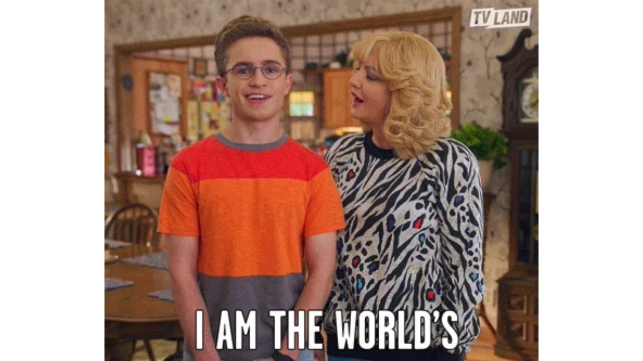

--- FILE ---
content_type: text/html
request_url: https://giphy.com/embed/u0ldB5KoELARfVCe0H
body_size: 2725
content:

<!DOCTYPE html>
<html>
    <head>
        <meta charset="utf-8" />
        <title>Smother The Goldbergs GIF by TV Land - Find &amp; Share on GIPHY</title>
        
            <link rel="canonical" href="https://giphy.com/gifs/tvland-tv-land-the-goldbergs-thegoldbergs-u0ldB5KoELARfVCe0H" />
        
        <meta name="description" content="Discover &amp; share this TV Land GIF with everyone you know. GIPHY is how you search, share, discover, and create GIFs." />
        <meta name="author" content="GIPHY" />
        <meta name="keywords" content="Animated GIFs, GIFs, Giphy" />
        <meta name="alexaVerifyID" content="HMyPJIK-pLEheM5ACWFf6xvnA2U" />
        <meta name="viewport" content="width=device-width, initial-scale=1" />
        <meta name="robots" content="noindex, noimageindex, noai, noimageai" />
        <meta property="og:url" content="https://media4.giphy.com/media/v1.Y2lkPWRkYTI0ZDUwaTZ3ajhveW5icW81OHJ4dWxnZDRoYXF1dzh3ajZ3MnFjNjY1amdjZiZlcD12MV9pbnRlcm5hbF9naWZfYnlfaWQmY3Q9Zw/u0ldB5KoELARfVCe0H/giphy.gif" />
        <meta property="og:title" content="Smother The Goldbergs GIF by TV Land - Find &amp; Share on GIPHY" />
        <meta property="og:description" content="Discover &amp; share this TV Land GIF with everyone you know. GIPHY is how you search, share, discover, and create GIFs." />
        <meta property="og:type" content="video.other" />
        <meta property="og:image" content="https://media4.giphy.com/media/v1.Y2lkPWRkYTI0ZDUwaTZ3ajhveW5icW81OHJ4dWxnZDRoYXF1dzh3ajZ3MnFjNjY1amdjZiZlcD12MV9pbnRlcm5hbF9naWZfYnlfaWQmY3Q9Zw/u0ldB5KoELARfVCe0H/200.gif" />
        <meta property="og:site_name" content="GIPHY" />
        <meta property="fb:app_id" content="406655189415060" />
        <meta name="twitter:card" value="player" />
        <meta name="twitter:title" value="Smother The Goldbergs GIF by TV Land - Find &amp; Share on GIPHY" />
        <meta name="twitter:description" value="Discover &amp; share this TV Land GIF with everyone you know. GIPHY is how you search, share, discover, and create GIFs." />
        <meta name="twitter:image" value="https://media4.giphy.com/media/v1.Y2lkPWRkYTI0ZDUwaTZ3ajhveW5icW81OHJ4dWxnZDRoYXF1dzh3ajZ3MnFjNjY1amdjZiZlcD12MV9pbnRlcm5hbF9naWZfYnlfaWQmY3Q9Zw/u0ldB5KoELARfVCe0H/giphy_s.gif" />
        <meta name="twitter:site" value="@giphy" />
        <style type="text/css">
            html,
            body {
                height: 100%;
            }

            body {
                margin: 0;
                padding: 0;
            }

            .embed {
                background: no-repeat url('https://media4.giphy.com/media/v1.Y2lkPWRkYTI0ZDUwaTZ3ajhveW5icW81OHJ4dWxnZDRoYXF1dzh3ajZ3MnFjNjY1amdjZiZlcD12MV9pbnRlcm5hbF9naWZfYnlfaWQmY3Q9Zw/u0ldB5KoELARfVCe0H/200w_s.gif') center center;
                background-size: contain;
                height: 100%;
                width: 100%;
            }
        </style>
    </head>
    <!-- Google Tag Manager -->
    <script>
        ;(function (w, d, s, l, i) {
            w[l] = w[l] || []
            w[l].push({ 'gtm.start': new Date().getTime(), event: 'gtm.js' })
            var f = d.getElementsByTagName(s)[0],
                j = d.createElement(s),
                dl = l != 'dataLayer' ? '&l=' + l : ''
            j.async = true
            j.src = 'https://www.googletagmanager.com/gtm.js?id=' + i + dl
            f.parentNode.insertBefore(j, f)
        })(window, document, 'script', 'dataLayer', 'GTM-WJSSCWX')
    </script>
    <!-- End Google Tag Manager -->

    <script async src="https://www.googletagmanager.com/gtag/js?id=G-VNYPEBL4PG"></script>

    <body>
        <!-- Google Tag Manager (noscript) -->
        <noscript
            ><iframe
                src="https://www.googletagmanager.com/ns.html?id=GTM-WJSSCWX"
                height="0"
                width="0"
                style="display: none; visibility: hidden"
            ></iframe
        ></noscript>
        <!-- End Google Tag Manager (noscript) -->

        <div class="embed"></div>
        <script>
            window.GIPHY_FE_EMBED_KEY = 'eDs1NYmCVgdHvI1x0nitWd5ClhDWMpRE'
            window.GIPHY_API_URL = 'https://api.giphy.com/v1/'
            window.GIPHY_PINGBACK_URL = 'https://pingback.giphy.com'
        </script>
        <script src="/static/dist/runtime.a9eab25a.bundle.js"></script> <script src="/static/dist/gifEmbed.80980e8d.bundle.js"></script>
        <script>
            var Giphy = Giphy || {};
            if (Giphy.renderGifEmbed) {
                Giphy.renderGifEmbed(document.querySelector('.embed'), {
                    gif: {"id": "u0ldB5KoELARfVCe0H", "title": "Smother The Goldbergs GIF by TV Land", "images": {"looping": {"mp4": "https://media4.giphy.com/media/v1.Y2lkPWRkYTI0ZDUwaTZ3ajhveW5icW81OHJ4dWxnZDRoYXF1dzh3ajZ3MnFjNjY1amdjZiZlcD12MV9pbnRlcm5hbF9naWZfYnlfaWQmY3Q9Zw/u0ldB5KoELARfVCe0H/giphy-loop.mp4", "mp4_size": 6024109}, "source": {"url": "https://media4.giphy.com/media/v1.Y2lkPWRkYTI0ZDUwaTZ3ajhveW5icW81OHJ4dWxnZDRoYXF1dzh3ajZ3MnFjNjY1amdjZiZlcD12MV9pbnRlcm5hbF9naWZfYnlfaWQmY3Q9Zw/u0ldB5KoELARfVCe0H/source.gif", "width": 400, "height": 333, "size": 5828281}, "downsized": {"url": "https://media4.giphy.com/media/v1.Y2lkPWRkYTI0ZDUwaTZ3ajhveW5icW81OHJ4dWxnZDRoYXF1dzh3ajZ3MnFjNjY1amdjZiZlcD12MV9pbnRlcm5hbF9naWZfYnlfaWQmY3Q9Zw/u0ldB5KoELARfVCe0H/giphy-downsized.gif", "width": 226, "height": 186, "size": 1683394}, "downsized_large": {"url": "https://media4.giphy.com/media/v1.Y2lkPWRkYTI0ZDUwaTZ3ajhveW5icW81OHJ4dWxnZDRoYXF1dzh3ajZ3MnFjNjY1amdjZiZlcD12MV9pbnRlcm5hbF9naWZfYnlfaWQmY3Q9Zw/u0ldB5KoELARfVCe0H/giphy.gif", "width": 400, "height": 333, "size": 5833299}, "downsized_medium": {"url": "https://media4.giphy.com/media/v1.Y2lkPWRkYTI0ZDUwaTZ3ajhveW5icW81OHJ4dWxnZDRoYXF1dzh3ajZ3MnFjNjY1amdjZiZlcD12MV9pbnRlcm5hbF9naWZfYnlfaWQmY3Q9Zw/u0ldB5KoELARfVCe0H/giphy-downsized-medium.gif", "width": 400, "height": 333, "size": 4101121}, "downsized_small": {"width": 318, "height": 264, "mp4": "https://media4.giphy.com/media/v1.Y2lkPWRkYTI0ZDUwaTZ3ajhveW5icW81OHJ4dWxnZDRoYXF1dzh3ajZ3MnFjNjY1amdjZiZlcD12MV9pbnRlcm5hbF9naWZfYnlfaWQmY3Q9Zw/u0ldB5KoELARfVCe0H/giphy-downsized-small.mp4", "mp4_size": 194689}, "downsized_still": {"url": "https://media4.giphy.com/media/v1.Y2lkPWRkYTI0ZDUwaTZ3ajhveW5icW81OHJ4dWxnZDRoYXF1dzh3ajZ3MnFjNjY1amdjZiZlcD12MV9pbnRlcm5hbF9naWZfYnlfaWQmY3Q9Zw/u0ldB5KoELARfVCe0H/giphy-downsized_s.gif", "width": 226, "height": 186, "size": 23770}, "fixed_height": {"url": "https://media4.giphy.com/media/v1.Y2lkPWRkYTI0ZDUwaTZ3ajhveW5icW81OHJ4dWxnZDRoYXF1dzh3ajZ3MnFjNjY1amdjZiZlcD12MV9pbnRlcm5hbF9naWZfYnlfaWQmY3Q9Zw/u0ldB5KoELARfVCe0H/200.gif", "width": 240, "height": 200, "size": 1921893, "mp4": "https://media4.giphy.com/media/v1.Y2lkPWRkYTI0ZDUwaTZ3ajhveW5icW81OHJ4dWxnZDRoYXF1dzh3ajZ3MnFjNjY1amdjZiZlcD12MV9pbnRlcm5hbF9naWZfYnlfaWQmY3Q9Zw/u0ldB5KoELARfVCe0H/200.mp4", "mp4_size": 430881, "webp": "https://media4.giphy.com/media/v1.Y2lkPWRkYTI0ZDUwaTZ3ajhveW5icW81OHJ4dWxnZDRoYXF1dzh3ajZ3MnFjNjY1amdjZiZlcD12MV9pbnRlcm5hbF9naWZfYnlfaWQmY3Q9Zw/u0ldB5KoELARfVCe0H/200.webp", "webp_size": 1225982}, "fixed_height_downsampled": {"url": "https://media4.giphy.com/media/v1.Y2lkPWRkYTI0ZDUwaTZ3ajhveW5icW81OHJ4dWxnZDRoYXF1dzh3ajZ3MnFjNjY1amdjZiZlcD12MV9pbnRlcm5hbF9naWZfYnlfaWQmY3Q9Zw/u0ldB5KoELARfVCe0H/200_d.gif", "width": 240, "height": 200, "size": 147805, "webp": "https://media4.giphy.com/media/v1.Y2lkPWRkYTI0ZDUwaTZ3ajhveW5icW81OHJ4dWxnZDRoYXF1dzh3ajZ3MnFjNjY1amdjZiZlcD12MV9pbnRlcm5hbF9naWZfYnlfaWQmY3Q9Zw/u0ldB5KoELARfVCe0H/200_d.webp", "webp_size": 106144}, "fixed_height_small": {"url": "https://media4.giphy.com/media/v1.Y2lkPWRkYTI0ZDUwaTZ3ajhveW5icW81OHJ4dWxnZDRoYXF1dzh3ajZ3MnFjNjY1amdjZiZlcD12MV9pbnRlcm5hbF9naWZfYnlfaWQmY3Q9Zw/u0ldB5KoELARfVCe0H/100.gif", "width": 120, "height": 100, "size": 519968, "mp4": "https://media4.giphy.com/media/v1.Y2lkPWRkYTI0ZDUwaTZ3ajhveW5icW81OHJ4dWxnZDRoYXF1dzh3ajZ3MnFjNjY1amdjZiZlcD12MV9pbnRlcm5hbF9naWZfYnlfaWQmY3Q9Zw/u0ldB5KoELARfVCe0H/100.mp4", "mp4_size": 123491, "webp": "https://media4.giphy.com/media/v1.Y2lkPWRkYTI0ZDUwaTZ3ajhveW5icW81OHJ4dWxnZDRoYXF1dzh3ajZ3MnFjNjY1amdjZiZlcD12MV9pbnRlcm5hbF9naWZfYnlfaWQmY3Q9Zw/u0ldB5KoELARfVCe0H/100.webp", "webp_size": 334926}, "fixed_height_small_still": {"url": "https://media4.giphy.com/media/v1.Y2lkPWRkYTI0ZDUwaTZ3ajhveW5icW81OHJ4dWxnZDRoYXF1dzh3ajZ3MnFjNjY1amdjZiZlcD12MV9pbnRlcm5hbF9naWZfYnlfaWQmY3Q9Zw/u0ldB5KoELARfVCe0H/100_s.gif", "width": 120, "height": 100, "size": 8084}, "fixed_height_still": {"url": "https://media4.giphy.com/media/v1.Y2lkPWRkYTI0ZDUwaTZ3ajhveW5icW81OHJ4dWxnZDRoYXF1dzh3ajZ3MnFjNjY1amdjZiZlcD12MV9pbnRlcm5hbF9naWZfYnlfaWQmY3Q9Zw/u0ldB5KoELARfVCe0H/200_s.gif", "width": 240, "height": 200, "size": 24042}, "fixed_width": {"url": "https://media4.giphy.com/media/v1.Y2lkPWRkYTI0ZDUwaTZ3ajhveW5icW81OHJ4dWxnZDRoYXF1dzh3ajZ3MnFjNjY1amdjZiZlcD12MV9pbnRlcm5hbF9naWZfYnlfaWQmY3Q9Zw/u0ldB5KoELARfVCe0H/200w.gif", "width": 200, "height": 166, "size": 1335617, "mp4": "https://media4.giphy.com/media/v1.Y2lkPWRkYTI0ZDUwaTZ3ajhveW5icW81OHJ4dWxnZDRoYXF1dzh3ajZ3MnFjNjY1amdjZiZlcD12MV9pbnRlcm5hbF9naWZfYnlfaWQmY3Q9Zw/u0ldB5KoELARfVCe0H/200w.mp4", "mp4_size": 310654, "webp": "https://media4.giphy.com/media/v1.Y2lkPWRkYTI0ZDUwaTZ3ajhveW5icW81OHJ4dWxnZDRoYXF1dzh3ajZ3MnFjNjY1amdjZiZlcD12MV9pbnRlcm5hbF9naWZfYnlfaWQmY3Q9Zw/u0ldB5KoELARfVCe0H/200w.webp", "webp_size": 772036}, "fixed_width_downsampled": {"url": "https://media4.giphy.com/media/v1.Y2lkPWRkYTI0ZDUwaTZ3ajhveW5icW81OHJ4dWxnZDRoYXF1dzh3ajZ3MnFjNjY1amdjZiZlcD12MV9pbnRlcm5hbF9naWZfYnlfaWQmY3Q9Zw/u0ldB5KoELARfVCe0H/200w_d.gif", "width": 200, "height": 166, "size": 104964, "webp": "https://media4.giphy.com/media/v1.Y2lkPWRkYTI0ZDUwaTZ3ajhveW5icW81OHJ4dWxnZDRoYXF1dzh3ajZ3MnFjNjY1amdjZiZlcD12MV9pbnRlcm5hbF9naWZfYnlfaWQmY3Q9Zw/u0ldB5KoELARfVCe0H/200w_d.webp", "webp_size": 77922}, "fixed_width_small": {"url": "https://media4.giphy.com/media/v1.Y2lkPWRkYTI0ZDUwaTZ3ajhveW5icW81OHJ4dWxnZDRoYXF1dzh3ajZ3MnFjNjY1amdjZiZlcD12MV9pbnRlcm5hbF9naWZfYnlfaWQmY3Q9Zw/u0ldB5KoELARfVCe0H/100w.gif", "width": 100, "height": 84, "size": 368205, "mp4": "https://media4.giphy.com/media/v1.Y2lkPWRkYTI0ZDUwaTZ3ajhveW5icW81OHJ4dWxnZDRoYXF1dzh3ajZ3MnFjNjY1amdjZiZlcD12MV9pbnRlcm5hbF9naWZfYnlfaWQmY3Q9Zw/u0ldB5KoELARfVCe0H/100w.mp4", "mp4_size": 85500, "webp": "https://media4.giphy.com/media/v1.Y2lkPWRkYTI0ZDUwaTZ3ajhveW5icW81OHJ4dWxnZDRoYXF1dzh3ajZ3MnFjNjY1amdjZiZlcD12MV9pbnRlcm5hbF9naWZfYnlfaWQmY3Q9Zw/u0ldB5KoELARfVCe0H/100w.webp", "webp_size": 247782}, "fixed_width_small_still": {"url": "https://media4.giphy.com/media/v1.Y2lkPWRkYTI0ZDUwaTZ3ajhveW5icW81OHJ4dWxnZDRoYXF1dzh3ajZ3MnFjNjY1amdjZiZlcD12MV9pbnRlcm5hbF9naWZfYnlfaWQmY3Q9Zw/u0ldB5KoELARfVCe0H/100w_s.gif", "width": 100, "height": 84, "size": 6040}, "fixed_width_still": {"url": "https://media4.giphy.com/media/v1.Y2lkPWRkYTI0ZDUwaTZ3ajhveW5icW81OHJ4dWxnZDRoYXF1dzh3ajZ3MnFjNjY1amdjZiZlcD12MV9pbnRlcm5hbF9naWZfYnlfaWQmY3Q9Zw/u0ldB5KoELARfVCe0H/200w_s.gif", "width": 200, "height": 166, "size": 17650}, "original": {"url": "https://media4.giphy.com/media/v1.Y2lkPWRkYTI0ZDUwaTZ3ajhveW5icW81OHJ4dWxnZDRoYXF1dzh3ajZ3MnFjNjY1amdjZiZlcD12MV9pbnRlcm5hbF9naWZfYnlfaWQmY3Q9Zw/u0ldB5KoELARfVCe0H/giphy.gif", "width": 400, "height": 333, "size": 5833299, "frames": 80, "hash": "13d0783428b374f0197cecec22fdd8da", "mp4": "https://media4.giphy.com/media/v1.Y2lkPWRkYTI0ZDUwaTZ3ajhveW5icW81OHJ4dWxnZDRoYXF1dzh3ajZ3MnFjNjY1amdjZiZlcD12MV9pbnRlcm5hbF9naWZfYnlfaWQmY3Q9Zw/u0ldB5KoELARfVCe0H/giphy.mp4", "mp4_size": 1004483, "webp": "https://media4.giphy.com/media/v1.Y2lkPWRkYTI0ZDUwaTZ3ajhveW5icW81OHJ4dWxnZDRoYXF1dzh3ajZ3MnFjNjY1amdjZiZlcD12MV9pbnRlcm5hbF9naWZfYnlfaWQmY3Q9Zw/u0ldB5KoELARfVCe0H/giphy.webp", "webp_size": 3128616}, "original_mp4": {"width": 400, "height": 332, "mp4": "https://media4.giphy.com/media/v1.Y2lkPWRkYTI0ZDUwaTZ3ajhveW5icW81OHJ4dWxnZDRoYXF1dzh3ajZ3MnFjNjY1amdjZiZlcD12MV9pbnRlcm5hbF9naWZfYnlfaWQmY3Q9Zw/u0ldB5KoELARfVCe0H/giphy.mp4", "mp4_size": 1004483}, "original_still": {"url": "https://media4.giphy.com/media/v1.Y2lkPWRkYTI0ZDUwaTZ3ajhveW5icW81OHJ4dWxnZDRoYXF1dzh3ajZ3MnFjNjY1amdjZiZlcD12MV9pbnRlcm5hbF9naWZfYnlfaWQmY3Q9Zw/u0ldB5KoELARfVCe0H/giphy_s.gif", "width": 400, "height": 333, "size": 52667}, "preview": {"width": 109, "height": 92, "mp4": "https://media4.giphy.com/media/v1.Y2lkPWRkYTI0ZDUwaTZ3ajhveW5icW81OHJ4dWxnZDRoYXF1dzh3ajZ3MnFjNjY1amdjZiZlcD12MV9pbnRlcm5hbF9naWZfYnlfaWQmY3Q9Zw/u0ldB5KoELARfVCe0H/giphy-preview.mp4", "mp4_size": 48351}, "preview_gif": {"url": "https://media4.giphy.com/media/v1.Y2lkPWRkYTI0ZDUwaTZ3ajhveW5icW81OHJ4dWxnZDRoYXF1dzh3ajZ3MnFjNjY1amdjZiZlcD12MV9pbnRlcm5hbF9naWZfYnlfaWQmY3Q9Zw/u0ldB5KoELARfVCe0H/giphy-preview.gif", "width": 100, "height": 84, "size": 48999}, "preview_webp": {"url": "https://media4.giphy.com/media/v1.Y2lkPWRkYTI0ZDUwaTZ3ajhveW5icW81OHJ4dWxnZDRoYXF1dzh3ajZ3MnFjNjY1amdjZiZlcD12MV9pbnRlcm5hbF9naWZfYnlfaWQmY3Q9Zw/u0ldB5KoELARfVCe0H/giphy-preview.webp", "width": 100, "height": 84, "size": 44878}}, "is_video": false, "tags": [], "cta": {"text": "", "link": ""}, "featured_tags": [], "embed_url": "https://giphy.com/embed/u0ldB5KoELARfVCe0H", "relative_url": "/gifs/tvland-tv-land-the-goldbergs-thegoldbergs-u0ldB5KoELARfVCe0H", "type": "gif", "index_id": 67636641, "slug": "tvland-tv-land-the-goldbergs-thegoldbergs-u0ldB5KoELARfVCe0H", "url": "https://giphy.com/gifs/tvland-tv-land-the-goldbergs-thegoldbergs-u0ldB5KoELARfVCe0H", "short_url": null, "bitly_url": null, "username": "tvland", "rating": "g", "source_image_url": null, "source_post_url": "tvland.com", "source_content_url": null, "source_tld": "", "source_domain": null, "source_caption": "", "source_body": null, "has_attribution": false, "is_hidden": false, "is_removed": false, "is_community": false, "is_anonymous": false, "is_featured": false, "is_realtime": false, "is_indexable": null, "is_sticker": false, "is_preserve_size": null, "is_trending": false, "gps_no_trend": false, "create_datetime": null, "update_datetime": null, "trending_datetime": null, "external_media": null, "import_type": null, "user": {"id": 294338, "username": "tvland", "avatar_url": "https://media.giphy.com/avatars/tvland/5oyfiSlVIn2r.png", "display_name": "TV Land", "user_type": "partner", "twitter": "@TVLand", "is_public": true, "is_verified": true, "is_freelance": false, "is_community": false, "is_upgraded": true, "is_partner_or_artist": true, "suppress_chrome": false, "website_url": "", "twitter_url": "https://twitter.com/TVLand", "facebook_url": "http://facebook.com/tvland", "instagram_url": "https://instagram.com/TVLand", "tumblr_url": "", "tiktok_url": "", "youtube_url": "", "attribution_display_name": "TV Land", "disable_freelance_popup": false, "name": "TV Land", "about_bio": "TV Land Network: home of television favorites and original comedy programming.", "description": "TV Land Network: home of television favorites and original comedy programming.", "profile_url": "https://giphy.com/tvland"}, "alt_text": ""},
                    autoPlay: "",
                    hideVideo: false,
                    isTwitter: false,
                    trackingQueryString: 'utm_source=iframe&utm_medium=embed&utm_campaign=Embeds&utm_term='
                })
            }
        </script>
    </body>
</html>
